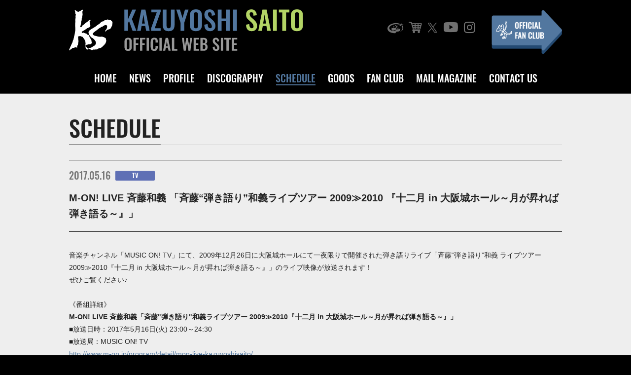

--- FILE ---
content_type: text/html; charset=UTF-8
request_url: https://www.kazuyoshi-saito.com/media/tv/27479
body_size: 28814
content:
<!DOCTYPE html>
<html lang="ja">
<head>
  <meta charset="UTF-8">
  <title>KAZUYOSHI SAITO OFFICIAL WEB SITE</title>
  <meta http-equiv="X-UA-Compatible" content="IE=edge,chrome=1">
  <meta name="viewport" content="width=device-width,initial-scale=1.0,minimum-scale=1.0">
  <meta name="format-detection" content="telephone=no">
  <meta name="description" content="斉藤和義公式サイト。ニュース、ディスコグラフィー、ライブ情報、グッズ販売、ファンクラブ案内と会員専用ページ。">
  <!-- スマホ用アイコン -->
  <link rel="apple-touch-icon" sizes="180x180" href="/apple-touch-icon.png">
    <link rel="stylesheet" href="https://www.kazuyoshi-saito.com/assets/css/slick.css" media="all">
  <link rel="stylesheet" href="https://www.kazuyoshi-saito.com/assets/css/base.css?20241216" media="all">
  <link rel="shortcut icon" href="https://www.kazuyoshi-saito.com/favicon.ico" type="image/x-icon">
  <!-- Google Tag Manager -->
  <script>(function(w,d,s,l,i){w[l]=w[l]||[];w[l].push({'gtm.start':
  new Date().getTime(),event:'gtm.js'});var f=d.getElementsByTagName(s)[0],
  j=d.createElement(s),dl=l!='dataLayer'?'&l='+l:'';j.async=true;j.src=
  'https://www.googletagmanager.com/gtm.js?id='+i+dl;f.parentNode.insertBefore(j,f);
  })(window,document,'script','dataLayer','GTM-KNDK9PV');</script>
  <!-- Google Tag Manager -->
  <meta name='robots' content='max-image-preview:large' />
<style id='wp-img-auto-sizes-contain-inline-css' type='text/css'>
img:is([sizes=auto i],[sizes^="auto," i]){contain-intrinsic-size:3000px 1500px}
/*# sourceURL=wp-img-auto-sizes-contain-inline-css */
</style>
<style id='wp-block-library-inline-css' type='text/css'>
:root{--wp-block-synced-color:#7a00df;--wp-block-synced-color--rgb:122,0,223;--wp-bound-block-color:var(--wp-block-synced-color);--wp-editor-canvas-background:#ddd;--wp-admin-theme-color:#007cba;--wp-admin-theme-color--rgb:0,124,186;--wp-admin-theme-color-darker-10:#006ba1;--wp-admin-theme-color-darker-10--rgb:0,107,160.5;--wp-admin-theme-color-darker-20:#005a87;--wp-admin-theme-color-darker-20--rgb:0,90,135;--wp-admin-border-width-focus:2px}@media (min-resolution:192dpi){:root{--wp-admin-border-width-focus:1.5px}}.wp-element-button{cursor:pointer}:root .has-very-light-gray-background-color{background-color:#eee}:root .has-very-dark-gray-background-color{background-color:#313131}:root .has-very-light-gray-color{color:#eee}:root .has-very-dark-gray-color{color:#313131}:root .has-vivid-green-cyan-to-vivid-cyan-blue-gradient-background{background:linear-gradient(135deg,#00d084,#0693e3)}:root .has-purple-crush-gradient-background{background:linear-gradient(135deg,#34e2e4,#4721fb 50%,#ab1dfe)}:root .has-hazy-dawn-gradient-background{background:linear-gradient(135deg,#faaca8,#dad0ec)}:root .has-subdued-olive-gradient-background{background:linear-gradient(135deg,#fafae1,#67a671)}:root .has-atomic-cream-gradient-background{background:linear-gradient(135deg,#fdd79a,#004a59)}:root .has-nightshade-gradient-background{background:linear-gradient(135deg,#330968,#31cdcf)}:root .has-midnight-gradient-background{background:linear-gradient(135deg,#020381,#2874fc)}:root{--wp--preset--font-size--normal:16px;--wp--preset--font-size--huge:42px}.has-regular-font-size{font-size:1em}.has-larger-font-size{font-size:2.625em}.has-normal-font-size{font-size:var(--wp--preset--font-size--normal)}.has-huge-font-size{font-size:var(--wp--preset--font-size--huge)}.has-text-align-center{text-align:center}.has-text-align-left{text-align:left}.has-text-align-right{text-align:right}.has-fit-text{white-space:nowrap!important}#end-resizable-editor-section{display:none}.aligncenter{clear:both}.items-justified-left{justify-content:flex-start}.items-justified-center{justify-content:center}.items-justified-right{justify-content:flex-end}.items-justified-space-between{justify-content:space-between}.screen-reader-text{border:0;clip-path:inset(50%);height:1px;margin:-1px;overflow:hidden;padding:0;position:absolute;width:1px;word-wrap:normal!important}.screen-reader-text:focus{background-color:#ddd;clip-path:none;color:#444;display:block;font-size:1em;height:auto;left:5px;line-height:normal;padding:15px 23px 14px;text-decoration:none;top:5px;width:auto;z-index:100000}html :where(.has-border-color){border-style:solid}html :where([style*=border-top-color]){border-top-style:solid}html :where([style*=border-right-color]){border-right-style:solid}html :where([style*=border-bottom-color]){border-bottom-style:solid}html :where([style*=border-left-color]){border-left-style:solid}html :where([style*=border-width]){border-style:solid}html :where([style*=border-top-width]){border-top-style:solid}html :where([style*=border-right-width]){border-right-style:solid}html :where([style*=border-bottom-width]){border-bottom-style:solid}html :where([style*=border-left-width]){border-left-style:solid}html :where(img[class*=wp-image-]){height:auto;max-width:100%}:where(figure){margin:0 0 1em}html :where(.is-position-sticky){--wp-admin--admin-bar--position-offset:var(--wp-admin--admin-bar--height,0px)}@media screen and (max-width:600px){html :where(.is-position-sticky){--wp-admin--admin-bar--position-offset:0px}}

/*# sourceURL=wp-block-library-inline-css */
</style><style id='global-styles-inline-css' type='text/css'>
:root{--wp--preset--aspect-ratio--square: 1;--wp--preset--aspect-ratio--4-3: 4/3;--wp--preset--aspect-ratio--3-4: 3/4;--wp--preset--aspect-ratio--3-2: 3/2;--wp--preset--aspect-ratio--2-3: 2/3;--wp--preset--aspect-ratio--16-9: 16/9;--wp--preset--aspect-ratio--9-16: 9/16;--wp--preset--color--black: #000000;--wp--preset--color--cyan-bluish-gray: #abb8c3;--wp--preset--color--white: #ffffff;--wp--preset--color--pale-pink: #f78da7;--wp--preset--color--vivid-red: #cf2e2e;--wp--preset--color--luminous-vivid-orange: #ff6900;--wp--preset--color--luminous-vivid-amber: #fcb900;--wp--preset--color--light-green-cyan: #7bdcb5;--wp--preset--color--vivid-green-cyan: #00d084;--wp--preset--color--pale-cyan-blue: #8ed1fc;--wp--preset--color--vivid-cyan-blue: #0693e3;--wp--preset--color--vivid-purple: #9b51e0;--wp--preset--gradient--vivid-cyan-blue-to-vivid-purple: linear-gradient(135deg,rgb(6,147,227) 0%,rgb(155,81,224) 100%);--wp--preset--gradient--light-green-cyan-to-vivid-green-cyan: linear-gradient(135deg,rgb(122,220,180) 0%,rgb(0,208,130) 100%);--wp--preset--gradient--luminous-vivid-amber-to-luminous-vivid-orange: linear-gradient(135deg,rgb(252,185,0) 0%,rgb(255,105,0) 100%);--wp--preset--gradient--luminous-vivid-orange-to-vivid-red: linear-gradient(135deg,rgb(255,105,0) 0%,rgb(207,46,46) 100%);--wp--preset--gradient--very-light-gray-to-cyan-bluish-gray: linear-gradient(135deg,rgb(238,238,238) 0%,rgb(169,184,195) 100%);--wp--preset--gradient--cool-to-warm-spectrum: linear-gradient(135deg,rgb(74,234,220) 0%,rgb(151,120,209) 20%,rgb(207,42,186) 40%,rgb(238,44,130) 60%,rgb(251,105,98) 80%,rgb(254,248,76) 100%);--wp--preset--gradient--blush-light-purple: linear-gradient(135deg,rgb(255,206,236) 0%,rgb(152,150,240) 100%);--wp--preset--gradient--blush-bordeaux: linear-gradient(135deg,rgb(254,205,165) 0%,rgb(254,45,45) 50%,rgb(107,0,62) 100%);--wp--preset--gradient--luminous-dusk: linear-gradient(135deg,rgb(255,203,112) 0%,rgb(199,81,192) 50%,rgb(65,88,208) 100%);--wp--preset--gradient--pale-ocean: linear-gradient(135deg,rgb(255,245,203) 0%,rgb(182,227,212) 50%,rgb(51,167,181) 100%);--wp--preset--gradient--electric-grass: linear-gradient(135deg,rgb(202,248,128) 0%,rgb(113,206,126) 100%);--wp--preset--gradient--midnight: linear-gradient(135deg,rgb(2,3,129) 0%,rgb(40,116,252) 100%);--wp--preset--font-size--small: 13px;--wp--preset--font-size--medium: 20px;--wp--preset--font-size--large: 36px;--wp--preset--font-size--x-large: 42px;--wp--preset--spacing--20: 0.44rem;--wp--preset--spacing--30: 0.67rem;--wp--preset--spacing--40: 1rem;--wp--preset--spacing--50: 1.5rem;--wp--preset--spacing--60: 2.25rem;--wp--preset--spacing--70: 3.38rem;--wp--preset--spacing--80: 5.06rem;--wp--preset--shadow--natural: 6px 6px 9px rgba(0, 0, 0, 0.2);--wp--preset--shadow--deep: 12px 12px 50px rgba(0, 0, 0, 0.4);--wp--preset--shadow--sharp: 6px 6px 0px rgba(0, 0, 0, 0.2);--wp--preset--shadow--outlined: 6px 6px 0px -3px rgb(255, 255, 255), 6px 6px rgb(0, 0, 0);--wp--preset--shadow--crisp: 6px 6px 0px rgb(0, 0, 0);}:where(.is-layout-flex){gap: 0.5em;}:where(.is-layout-grid){gap: 0.5em;}body .is-layout-flex{display: flex;}.is-layout-flex{flex-wrap: wrap;align-items: center;}.is-layout-flex > :is(*, div){margin: 0;}body .is-layout-grid{display: grid;}.is-layout-grid > :is(*, div){margin: 0;}:where(.wp-block-columns.is-layout-flex){gap: 2em;}:where(.wp-block-columns.is-layout-grid){gap: 2em;}:where(.wp-block-post-template.is-layout-flex){gap: 1.25em;}:where(.wp-block-post-template.is-layout-grid){gap: 1.25em;}.has-black-color{color: var(--wp--preset--color--black) !important;}.has-cyan-bluish-gray-color{color: var(--wp--preset--color--cyan-bluish-gray) !important;}.has-white-color{color: var(--wp--preset--color--white) !important;}.has-pale-pink-color{color: var(--wp--preset--color--pale-pink) !important;}.has-vivid-red-color{color: var(--wp--preset--color--vivid-red) !important;}.has-luminous-vivid-orange-color{color: var(--wp--preset--color--luminous-vivid-orange) !important;}.has-luminous-vivid-amber-color{color: var(--wp--preset--color--luminous-vivid-amber) !important;}.has-light-green-cyan-color{color: var(--wp--preset--color--light-green-cyan) !important;}.has-vivid-green-cyan-color{color: var(--wp--preset--color--vivid-green-cyan) !important;}.has-pale-cyan-blue-color{color: var(--wp--preset--color--pale-cyan-blue) !important;}.has-vivid-cyan-blue-color{color: var(--wp--preset--color--vivid-cyan-blue) !important;}.has-vivid-purple-color{color: var(--wp--preset--color--vivid-purple) !important;}.has-black-background-color{background-color: var(--wp--preset--color--black) !important;}.has-cyan-bluish-gray-background-color{background-color: var(--wp--preset--color--cyan-bluish-gray) !important;}.has-white-background-color{background-color: var(--wp--preset--color--white) !important;}.has-pale-pink-background-color{background-color: var(--wp--preset--color--pale-pink) !important;}.has-vivid-red-background-color{background-color: var(--wp--preset--color--vivid-red) !important;}.has-luminous-vivid-orange-background-color{background-color: var(--wp--preset--color--luminous-vivid-orange) !important;}.has-luminous-vivid-amber-background-color{background-color: var(--wp--preset--color--luminous-vivid-amber) !important;}.has-light-green-cyan-background-color{background-color: var(--wp--preset--color--light-green-cyan) !important;}.has-vivid-green-cyan-background-color{background-color: var(--wp--preset--color--vivid-green-cyan) !important;}.has-pale-cyan-blue-background-color{background-color: var(--wp--preset--color--pale-cyan-blue) !important;}.has-vivid-cyan-blue-background-color{background-color: var(--wp--preset--color--vivid-cyan-blue) !important;}.has-vivid-purple-background-color{background-color: var(--wp--preset--color--vivid-purple) !important;}.has-black-border-color{border-color: var(--wp--preset--color--black) !important;}.has-cyan-bluish-gray-border-color{border-color: var(--wp--preset--color--cyan-bluish-gray) !important;}.has-white-border-color{border-color: var(--wp--preset--color--white) !important;}.has-pale-pink-border-color{border-color: var(--wp--preset--color--pale-pink) !important;}.has-vivid-red-border-color{border-color: var(--wp--preset--color--vivid-red) !important;}.has-luminous-vivid-orange-border-color{border-color: var(--wp--preset--color--luminous-vivid-orange) !important;}.has-luminous-vivid-amber-border-color{border-color: var(--wp--preset--color--luminous-vivid-amber) !important;}.has-light-green-cyan-border-color{border-color: var(--wp--preset--color--light-green-cyan) !important;}.has-vivid-green-cyan-border-color{border-color: var(--wp--preset--color--vivid-green-cyan) !important;}.has-pale-cyan-blue-border-color{border-color: var(--wp--preset--color--pale-cyan-blue) !important;}.has-vivid-cyan-blue-border-color{border-color: var(--wp--preset--color--vivid-cyan-blue) !important;}.has-vivid-purple-border-color{border-color: var(--wp--preset--color--vivid-purple) !important;}.has-vivid-cyan-blue-to-vivid-purple-gradient-background{background: var(--wp--preset--gradient--vivid-cyan-blue-to-vivid-purple) !important;}.has-light-green-cyan-to-vivid-green-cyan-gradient-background{background: var(--wp--preset--gradient--light-green-cyan-to-vivid-green-cyan) !important;}.has-luminous-vivid-amber-to-luminous-vivid-orange-gradient-background{background: var(--wp--preset--gradient--luminous-vivid-amber-to-luminous-vivid-orange) !important;}.has-luminous-vivid-orange-to-vivid-red-gradient-background{background: var(--wp--preset--gradient--luminous-vivid-orange-to-vivid-red) !important;}.has-very-light-gray-to-cyan-bluish-gray-gradient-background{background: var(--wp--preset--gradient--very-light-gray-to-cyan-bluish-gray) !important;}.has-cool-to-warm-spectrum-gradient-background{background: var(--wp--preset--gradient--cool-to-warm-spectrum) !important;}.has-blush-light-purple-gradient-background{background: var(--wp--preset--gradient--blush-light-purple) !important;}.has-blush-bordeaux-gradient-background{background: var(--wp--preset--gradient--blush-bordeaux) !important;}.has-luminous-dusk-gradient-background{background: var(--wp--preset--gradient--luminous-dusk) !important;}.has-pale-ocean-gradient-background{background: var(--wp--preset--gradient--pale-ocean) !important;}.has-electric-grass-gradient-background{background: var(--wp--preset--gradient--electric-grass) !important;}.has-midnight-gradient-background{background: var(--wp--preset--gradient--midnight) !important;}.has-small-font-size{font-size: var(--wp--preset--font-size--small) !important;}.has-medium-font-size{font-size: var(--wp--preset--font-size--medium) !important;}.has-large-font-size{font-size: var(--wp--preset--font-size--large) !important;}.has-x-large-font-size{font-size: var(--wp--preset--font-size--x-large) !important;}
/*# sourceURL=global-styles-inline-css */
</style>

<style id='classic-theme-styles-inline-css' type='text/css'>
/*! This file is auto-generated */
.wp-block-button__link{color:#fff;background-color:#32373c;border-radius:9999px;box-shadow:none;text-decoration:none;padding:calc(.667em + 2px) calc(1.333em + 2px);font-size:1.125em}.wp-block-file__button{background:#32373c;color:#fff;text-decoration:none}
/*# sourceURL=/wp-includes/css/classic-themes.min.css */
</style>
  <script src="https://www.kazuyoshi-saito.com/assets/js/jquery-3.3.1.min.js"></script>
</head>

<body>
  <!-- code here -->
  <div id="container">
  <header id="g_header" class="header">
    <div class="header_inner">
      <div class="header_inner_logo_area">
        <h1 class="logo"><span><img class="h_big" src="https://www.kazuyoshi-saito.com/assets/images/common/logo.svg" alt="KAZUYOSHI SAITO OFFICIAL WEB SITE"><img class="h_small" src="https://www.kazuyoshi-saito.com/assets/images/common/logo_m.svg" alt="KAZUYOSHI SAITO OFFICIAL WEB SITE"></span></h1>
      </div>

      <nav class="g-nav">
        <div class="g-nav-flex">
          <ul class="g-nav-icons">
            <li class="item1"><a target="_blank" rel="noopener" href="http://www.jvcmusic.co.jp/-/Artist/A013689.html"><i class="icon-a09_icon"></i></a></li>
            <li class="item2"><a target="_blank" rel="noopener" href="http://shop.r-s.co.jp/"><i class="icon-a10_icon"></i></a></li>
            <li class="item3"><a target="_blank" rel="noopener" href="https://twitter.com/saitokazuyoshi"><i class="icon-a11_icon"></i></a></li>
            <li class="item4"><a target="_blank" rel="noopener" href="http://www.youtube.com/user/kazuyoshisaitoch"><i class="icon-a12_icon"></i></a></li>
            <li class="item5"><a target="_blank" rel="noopener" href="https://www.instagram.com/kazuyoshisaito_official/"><i class="icon-a13_icon"></i></a></li>
          </ul>
          <p class="g-navi-fanclub"><a class="rollover-op" href="https://www.kazuyoshi-saito.com/fanclub"><img src="https://www.kazuyoshi-saito.com/assets/images/common/bt_fanclub.png" alt="OFFICIAL FAN CLUB"></a></p>
        </div>

        <div class="menu-list-block">
          <ul class="menu-list">
            <li class="item1"><a href="https://www.kazuyoshi-saito.com/">HOME</a></li>
            <li class="item2"><a href="https://www.kazuyoshi-saito.com/news">NEWS</a></li>
            <li class="item3"><a href="https://www.kazuyoshi-saito.com/profile">PROFILE</a></li>
            <li class="item4"><a href="https://www.kazuyoshi-saito.com/disco">DISCOGRAPHY</a></li>
            <li class="item5"><a href="https://www.kazuyoshi-saito.com/schedule">SCHEDULE</a></li>
            <li class="item6"><a href="https://www.kazuyoshi-saito.com/goods">GOODS</a></li>
            <li class="item7"><a href="https://www.kazuyoshi-saito.com/fanclub">FAN CLUB</a></li>
            <li class="item8"><a href="https://www.kazuyoshi-saito.com/mail">MAIL MAGAZINE</a></li>
            <li class="item9"><a href="https://www.kazuyoshi-saito.com/contact">CONTACT US</a></li>
          </ul>
        </div>
      </nav>
      <a class="menu-btn" href="javascript:void(0);"><span></span><span></span><span></span><span class="menu_text1">MENU</span><span class="menu_text2">CLOSE</span></a>
    </div>
  </header>
  <header class="header header-change">
    <div class="header_inner">
      <div class="header_inner_logo_area">
        <p class="logo"><span><img class="h_big" src="https://www.kazuyoshi-saito.com/assets/images/common/logo.svg" alt="KAZUYOSHI SAITO OFFICIAL WEB SITE"><img class="h_small" src="https://www.kazuyoshi-saito.com/assets/images/common/logo_m.svg" alt="KAZUYOSHI SAITO OFFICIAL WEB SITE"></span></p>
      </div>

      <nav class="g-nav">
        <div class="g-nav-flex">
          <ul class="g-nav-icons">
            <li class="item1"><a target="_blank" rel="noopener" href="http://www.jvcmusic.co.jp/-/Artist/A013689.html"><i class="icon-a09_icon"></i></a></li>
            <li class="item2"><a target="_blank" rel="noopener" href="http://shop.r-s.co.jp/"><i class="icon-a10_icon"></i></a></li>
            <li class="item3"><a target="_blank" rel="noopener" href="https://twitter.com/saitokazuyoshi"><i class="icon-a11_icon"></i></a></li>
            <li class="item4"><a target="_blank" rel="noopener" href="http://www.youtube.com/user/kazuyoshisaitoch"><i class="icon-a12_icon"></i></a></li>
            <li class="item5"><a target="_blank" rel="noopener" href="https://www.instagram.com/kazuyoshisaito_official/"><i class="icon-a13_icon"></i></a></li>
          </ul>
          <p class="g-navi-fanclub"><a class="rollover-op" href="https://www.kazuyoshi-saito.com/fanclub"><img src="https://www.kazuyoshi-saito.com/assets/images/common/bt_fanclub.png" alt="OFFICIAL FAN CLUB"></a></p>
        </div>

        <div class="menu-list-block">
          <ul class="menu-list">
            <li class="item1"><a href="https://www.kazuyoshi-saito.com/">HOME</a></li>
            <li class="item2"><a href="https://www.kazuyoshi-saito.com/news">NEWS</a></li>
            <li class="item3"><a href="https://www.kazuyoshi-saito.com/profile">PROFILE</a></li>
            <li class="item4"><a href="https://www.kazuyoshi-saito.com/disco">DISCOGRAPHY</a></li>
            <li class="item5"><a href="https://www.kazuyoshi-saito.com/schedule">SCHEDULE</a></li>
            <li class="item6"><a href="https://www.kazuyoshi-saito.com/goods">GOODS</a></li>
            <li class="item7"><a href="https://www.kazuyoshi-saito.com/fanclub">FAN CLUB</a></li>
            <li class="item8"><a href="https://www.kazuyoshi-saito.com/mail">MAIL MAGAZINE</a></li>
            <li class="item9"><a href="https://www.kazuyoshi-saito.com/contact">CONTACT US</a></li>
          </ul>
        </div>
      </nav>
      <a class="menu-btn" href="javascript:void(0);"><span></span><span></span><span></span><span class="menu_text1">MENU</span><span class="menu_text2">CLOSE</span></a>
    </div>
  </header>

  <div class="spGmenu">
    <a class="menu-btn" href="javascript:void(0);"><span></span><span></span><span></span><span class="menu_text1">MENU</span><span class="menu_text2">CLOSE</span></a>
    <div class="spGmenu_inner">
      <div class="spGmenu_inner_main">
        <ul class="spGmenu_list">
          <li class="item1"><a href="https://www.kazuyoshi-saito.com/">HOME</a></li>
          <li class="item2"><a href="https://www.kazuyoshi-saito.com/news">NEWS</a></li>
          <li class="item3"><a href="https://www.kazuyoshi-saito.com/profile">PROFILE</a></li>
          <li class="item4"><a href="https://www.kazuyoshi-saito.com/disco">DISCOGRAPHY</a></li>
          <li class="item5"><a href="https://www.kazuyoshi-saito.com/schedule">SCHEDULE</a></li>
          <li class="item6"><a href="https://www.kazuyoshi-saito.com/goods">GOODS</a></li>
          <li class="item7"><a href="https://www.kazuyoshi-saito.com/fanclub">FAN CLUB</a></li>
          <li class="item8"><a href="https://www.kazuyoshi-saito.com/mail">MAIL MAGAZINE</a></li>
          <li class="item9"><a href="https://www.kazuyoshi-saito.com/contact">CONTACT US</a></li>
        </ul>
        <div class="g-nav-flex">
          <ul class="g-nav-icons">
            <li class="item1"><a target="_blank" rel="noopener" href="http://www.jvcmusic.co.jp/-/Artist/A013689.html"><i class="icon-a09_icon"></i></a></li>
            <li class="item2"><a target="_blank" rel="noopener" href="http://shop.r-s.co.jp/"><i class="icon-a10_icon"></i></a></li>
            <li class="item3"><a target="_blank" rel="noopener" href="https://twitter.com/saitokazuyoshi"><i class="icon-a11_icon"></i></a></li>
            <li class="item4"><a target="_blank" rel="noopener" href="http://www.youtube.com/user/kazuyoshisaitoch"><i class="icon-a12_icon"></i></a></li>
            <li class="item5"><a target="_blank" rel="noopener" href="https://www.instagram.com/kazuyoshisaito_official/"><i class="icon-a13_icon"></i></a></li>
          </ul>
          <p class="g-navi-fanclub"><a class="rollover-op" href="https://www.kazuyoshi-saito.com/fanclub"><img src="https://www.kazuyoshi-saito.com/assets/images/common/bt_fanclub.png" alt="OFFICIAL FAN CLUB"></a></p>
        </div>
      </div>
    </div>
  </div>
  <!-- contents-header -->
<!-- contents -->
      <main id="scheduleContents" class="contents" data-current="schedule">
      <!-- main_contents -->
    <div class="main_contents">

      <!-- inner-margin -->
      <div class="inner-margin">
        <!-- hd-block -->
        <div class="hd-block2">
                    <h2 class="hd"><span>SCHEDULE</span></h2>
                  </div>
        <!-- hd-block end -->
        <!-- scheduleContents_detail -->
        <div class="scheduleContents_detail">

          
          <!-- news_hd -->
          <div class="scheduleContents_detail_hd">
            <p class="date">2017.05.16</p>
                        <p class="news_icon cat-tv"><span>TV</span></p>
            <h3 class="newsContents_lists_title">M-ON! LIVE 斉藤和義 「斉藤“弾き語り”和義ライブツアー 2009≫2010 『十二月 in 大阪城ホール～月が昇れば弾き語る～』」</h3>
          </div>
          <!-- news_hd end -->

          <!-- scheduleContents_detail_main -->
          <div class="scheduleContents_detail_main blog_style">
            音楽チャンネル「MUSIC ON! TV」にて、2009年12月26日に大阪城ホールにて一夜限りで開催された弾き語りライブ「斉藤“弾き語り”和義 ライブツアー 2009≫2010『十二月 in 大阪城ホール～月が昇れば弾き語る～』」のライブ映像が放送されます！<br>
ぜひご覧ください♪<br>
<br>
《番組詳細》<br>
<strong>M-ON! LIVE 斉藤和義「斉藤"弾き語り"和義ライブツアー 2009≫2010『十二月 in 大阪城ホール～月が昇れば弾き語る～』」</strong><br>
■放送日時：2017年5月16日(火) 23:00～24:30<br>
■放送局：MUSIC ON! TV<br>
<a href="http://www.m-on.jp/program/detail/mon-live-kazuyoshisaito/" target="_blank" rel="noopener noreferrer">http://www.m-on.jp/program/detail/mon-live-kazuyoshisaito/</a><br>
<br>
<p style="border: 1px solid #000000; padding: 8px;">☆同じくMUSIC ON! TVにて、「KAZUYOSHI SAITO LIVE TOUR 2013-2014 “斉藤&和義” at NIPPON BUDOKAN 2014.2.16」も放送されます！こちらもぜひご覧ください。<br>
<br>
◇M-ON! LIVE 斉藤和義「KAZUYOSHI SAITO LIVE TOUR 2013-2014 “斉藤&和義” at NIPPON BUDOKAN 2014.2.16」<br>
■放送日時：2017年4月13日(木) 24:00～25:30 / 2017年5月15日(月) 24:00～25:30<br>
■放送局：MUSIC ON! TV<br>
<a href="http://www.m-on.jp/program/detail/mon-live-kazuyoshisaito-2013/" target="_blank" rel="noopener noreferrer">http://www.m-on.jp/program/detail/mon-live-kazuyoshisaito-2013/</a></p>
※放送上の都合により、放送日時や番組内容等は変更の可能性がございます。予めご了承ください。          </div>
          <!-- scheduleContents_detail_main -->

          <p class="btn-style3">
            <a href="javascript:history.back()">BACK</a>
          </p>

        </div>
        <!-- scheduleContents_detail end -->
      </div>
      <!-- inner-margin end -->

    </div>
    <!-- main_contents end -->
    <div class="pagetopArea">
      <p id="page-top" class="pageTop">
        <a class="rollover-op" href="#container"><i class="icon-a14_icon"></i></a>
      </p>
    </div>

  </main>
  <!-- contents end -->


  <div class="contents_footer">
    <div class="contents_footer_inner">
      <ul class="contents_footer_list">
        <li class="contents_footer_list_link"><a href="https://www.kazuyoshi-saito.com/help/#copy">COPYRIGHT</a></li>
        <li class="contents_footer_list_link"><a href="https://www.kazuyoshi-saito.com/help/#privacy">PRIVACY POLICY</a></li>
        <li class="contents_footer_list_link"><a href="https://www.kazuyoshi-saito.com/help/#help">HELP</a></li>
      </ul>
      <ul class="contents_footer_icons">
        <li class="item1"><a target="_blank" rel="noopener" href="http://www.jvcmusic.co.jp/-/Artist/A013689.html"><i class="icon-a09_icon"></i></a></li>
        <li class="item2"><a target="_blank" rel="noopener" href="http://shop.r-s.co.jp/"><i class="icon-a10_icon"></i></a></li>
        <li class="item3"><a target="_blank" rel="noopener" href="https://twitter.com/saitokazuyoshi"><i class="icon-a11_icon"></i></a></li>
        <li class="item4"><a target="_blank" rel="noopener" href="http://www.youtube.com/user/kazuyoshisaitoch"><i class="icon-a12_icon"></i></a></li>
        <li class="item5"><a target="_blank" rel="noopener" href="https://www.instagram.com/kazuyoshisaito_official/"><i class="icon-a13_icon"></i></a></li>
        <li class="item6"><a target="_blank" rel="noopener" href="http://www.r-s.co.jp/"><img src="https://www.kazuyoshi-saito.com/assets/images/common/logo_roadsky.png" alt="Road＆Sky Group"></a></li>
        </ul>
      </div>
  </div>

  <footer class="footer">
    <div class="footerInner">
      <p class="copyTx"><span>&copy;2026 Rumble Cats All Rights Reserved.</span></p>
    </div>
  </footer>
</div>
<script src="https://www.kazuyoshi-saito.com/assets/js/slick.min.js"></script>
<script src="https://www.kazuyoshi-saito.com/assets/js/base.js"></script>
<script src="https://www.kazuyoshi-saito.com/assets/js/official_menu.js"></script>
<script src="https://www.kazuyoshi-saito.com/assets/js/heightLine.js"></script>
<script>
(function(i,s,o,g,r,a,m){i['GoogleAnalyticsObject']=r;i[r]=i[r]||function(){
  (i[r].q=i[r].q||[]).push(arguments)},i[r].l=1*new Date();a=s.createElement(o),
  m=s.getElementsByTagName(o)[0];a.async=1;a.src=g;m.parentNode.insertBefore(a,m)
})(window,document,'script','https://www.google-analytics.com/analytics.js','ga');
ga('create', 'UA-79996424-1', 'auto');
ga('send', 'pageview');
</script>
<script type="speculationrules">
{"prefetch":[{"source":"document","where":{"and":[{"href_matches":"/*"},{"not":{"href_matches":["/@manage/wp-*.php","/@manage/wp-admin/*","/@manage/wp-content/uploads/*","/@manage/wp-content/*","/@manage/wp-content/plugins/*","/@manage/wp-content/themes/something-else/*","/*\\?(.+)"]}},{"not":{"selector_matches":"a[rel~=\"nofollow\"]"}},{"not":{"selector_matches":".no-prefetch, .no-prefetch a"}}]},"eagerness":"conservative"}]}
</script>

</body>
</html>
